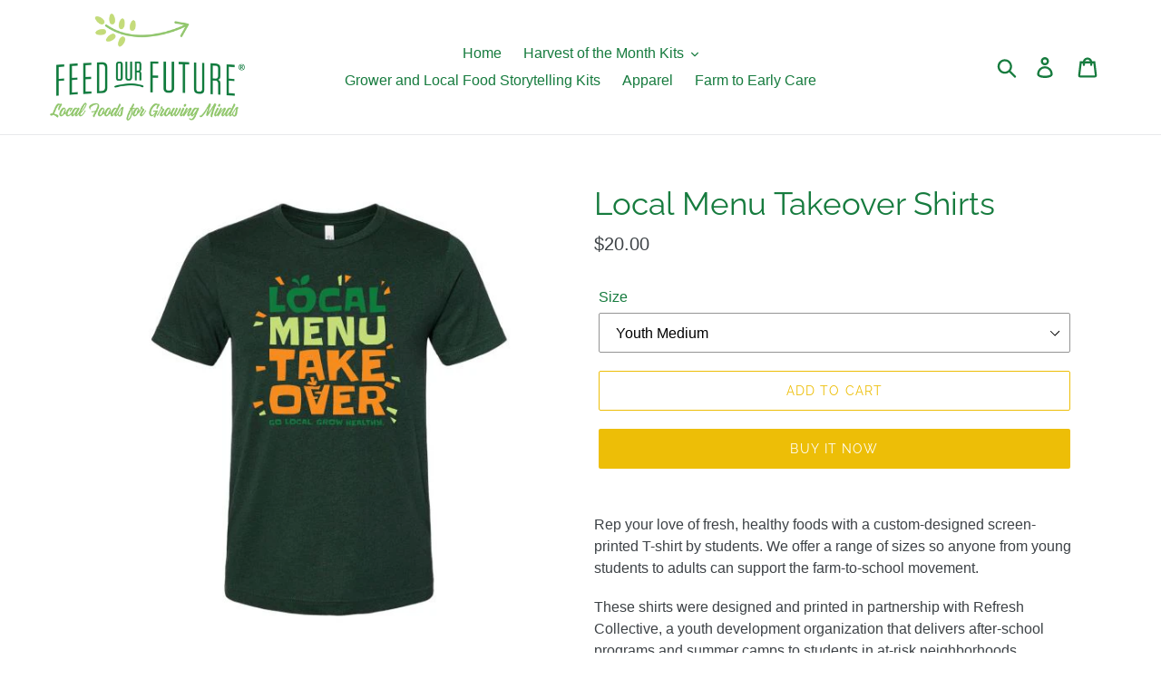

--- FILE ---
content_type: text/html; charset=utf-8
request_url: https://shop.feedourfuture.org/products/local-menu-takeover-shirts
body_size: 18296
content:
<!doctype html>
<html class="no-js" lang="en">
<head>
  <meta charset="utf-8">
  <meta http-equiv="X-UA-Compatible" content="IE=edge,chrome=1">
  <meta name="viewport" content="width=device-width,initial-scale=1">
  <meta name="theme-color" content="#edbe07">
  <link rel="canonical" href="https://shop.feedourfuture.org/products/local-menu-takeover-shirts"><title>Local Menu Takeover Shirts
&ndash; Feed Our Future</title><meta name="description" content="Rep your love of fresh, healthy foods with a custom-designed screen-printed T-shirt by students. We offer a range of sizes so anyone from young students to adults can support the farm-to-school movement. These shirts were designed and printed in partnership with Refresh Collective, a youth development organization that"><!-- /snippets/social-meta-tags.liquid -->




<meta property="og:site_name" content="Feed Our Future">
<meta property="og:url" content="https://shop.feedourfuture.org/products/local-menu-takeover-shirts">
<meta property="og:title" content="Local Menu Takeover Shirts">
<meta property="og:type" content="product">
<meta property="og:description" content="Rep your love of fresh, healthy foods with a custom-designed screen-printed T-shirt by students. We offer a range of sizes so anyone from young students to adults can support the farm-to-school movement. These shirts were designed and printed in partnership with Refresh Collective, a youth development organization that">

  <meta property="og:price:amount" content="20.00">
  <meta property="og:price:currency" content="USD">

<meta property="og:image" content="http://shop.feedourfuture.org/cdn/shop/products/3Emerald_mockup_tosize__RESIZED_1200x1200.jpg?v=1600429183">
<meta property="og:image:secure_url" content="https://shop.feedourfuture.org/cdn/shop/products/3Emerald_mockup_tosize__RESIZED_1200x1200.jpg?v=1600429183">


<meta name="twitter:card" content="summary_large_image">
<meta name="twitter:title" content="Local Menu Takeover Shirts">
<meta name="twitter:description" content="Rep your love of fresh, healthy foods with a custom-designed screen-printed T-shirt by students. We offer a range of sizes so anyone from young students to adults can support the farm-to-school movement. These shirts were designed and printed in partnership with Refresh Collective, a youth development organization that">


  <link href="//shop.feedourfuture.org/cdn/shop/t/1/assets/theme.scss.css?v=35080448089639409041766176139" rel="stylesheet" type="text/css" media="all" />

  <script>
    var theme = {
      strings: {
        addToCart: "Add to cart",
        soldOut: "Sold out",
        unavailable: "Unavailable",
        regularPrice: "Regular price",
        sale: "Sale",
        showMore: "Show More",
        showLess: "Show Less",
        addressError: "Error looking up that address",
        addressNoResults: "No results for that address",
        addressQueryLimit: "You have exceeded the Google API usage limit. Consider upgrading to a \u003ca href=\"https:\/\/developers.google.com\/maps\/premium\/usage-limits\"\u003ePremium Plan\u003c\/a\u003e.",
        authError: "There was a problem authenticating your Google Maps account.",
        newWindow: "Opens in a new window.",
        external: "Opens external website.",
        newWindowExternal: "Opens external website in a new window."
      },
      moneyFormat: "${{amount}}"
    }

    document.documentElement.className = document.documentElement.className.replace('no-js', 'js');
  </script><script src="//shop.feedourfuture.org/cdn/shop/t/1/assets/lazysizes.js?v=68441465964607740661553277892" async="async"></script>
  <script src="//shop.feedourfuture.org/cdn/shop/t/1/assets/vendor.js?v=12001839194546984181553277893" defer="defer"></script>
  <script src="//shop.feedourfuture.org/cdn/shop/t/1/assets/theme.js?v=179578845896316973311639411573" defer="defer"></script>

  <script>window.performance && window.performance.mark && window.performance.mark('shopify.content_for_header.start');</script><meta id="shopify-digital-wallet" name="shopify-digital-wallet" content="/9282322537/digital_wallets/dialog">
<meta name="shopify-checkout-api-token" content="a05eb64f848cadd63fec77ac5632d8a5">
<meta id="in-context-paypal-metadata" data-shop-id="9282322537" data-venmo-supported="true" data-environment="production" data-locale="en_US" data-paypal-v4="true" data-currency="USD">
<link rel="alternate" type="application/json+oembed" href="https://shop.feedourfuture.org/products/local-menu-takeover-shirts.oembed">
<script async="async" src="/checkouts/internal/preloads.js?locale=en-US"></script>
<script id="shopify-features" type="application/json">{"accessToken":"a05eb64f848cadd63fec77ac5632d8a5","betas":["rich-media-storefront-analytics"],"domain":"shop.feedourfuture.org","predictiveSearch":true,"shopId":9282322537,"locale":"en"}</script>
<script>var Shopify = Shopify || {};
Shopify.shop = "feed-our-future.myshopify.com";
Shopify.locale = "en";
Shopify.currency = {"active":"USD","rate":"1.0"};
Shopify.country = "US";
Shopify.theme = {"name":"Debut","id":47907045481,"schema_name":"Debut","schema_version":"11.2.4","theme_store_id":796,"role":"main"};
Shopify.theme.handle = "null";
Shopify.theme.style = {"id":null,"handle":null};
Shopify.cdnHost = "shop.feedourfuture.org/cdn";
Shopify.routes = Shopify.routes || {};
Shopify.routes.root = "/";</script>
<script type="module">!function(o){(o.Shopify=o.Shopify||{}).modules=!0}(window);</script>
<script>!function(o){function n(){var o=[];function n(){o.push(Array.prototype.slice.apply(arguments))}return n.q=o,n}var t=o.Shopify=o.Shopify||{};t.loadFeatures=n(),t.autoloadFeatures=n()}(window);</script>
<script id="shop-js-analytics" type="application/json">{"pageType":"product"}</script>
<script defer="defer" async type="module" src="//shop.feedourfuture.org/cdn/shopifycloud/shop-js/modules/v2/client.init-shop-cart-sync_CG-L-Qzi.en.esm.js"></script>
<script defer="defer" async type="module" src="//shop.feedourfuture.org/cdn/shopifycloud/shop-js/modules/v2/chunk.common_B8yXDTDb.esm.js"></script>
<script type="module">
  await import("//shop.feedourfuture.org/cdn/shopifycloud/shop-js/modules/v2/client.init-shop-cart-sync_CG-L-Qzi.en.esm.js");
await import("//shop.feedourfuture.org/cdn/shopifycloud/shop-js/modules/v2/chunk.common_B8yXDTDb.esm.js");

  window.Shopify.SignInWithShop?.initShopCartSync?.({"fedCMEnabled":true,"windoidEnabled":true});

</script>
<script id="__st">var __st={"a":9282322537,"offset":-18000,"reqid":"c4d93f19-78b5-4f75-b9e6-7cb2e03f1dce-1768264741","pageurl":"shop.feedourfuture.org\/products\/local-menu-takeover-shirts","u":"1f5c5c86417e","p":"product","rtyp":"product","rid":4801530626101};</script>
<script>window.ShopifyPaypalV4VisibilityTracking = true;</script>
<script id="captcha-bootstrap">!function(){'use strict';const t='contact',e='account',n='new_comment',o=[[t,t],['blogs',n],['comments',n],[t,'customer']],c=[[e,'customer_login'],[e,'guest_login'],[e,'recover_customer_password'],[e,'create_customer']],r=t=>t.map((([t,e])=>`form[action*='/${t}']:not([data-nocaptcha='true']) input[name='form_type'][value='${e}']`)).join(','),a=t=>()=>t?[...document.querySelectorAll(t)].map((t=>t.form)):[];function s(){const t=[...o],e=r(t);return a(e)}const i='password',u='form_key',d=['recaptcha-v3-token','g-recaptcha-response','h-captcha-response',i],f=()=>{try{return window.sessionStorage}catch{return}},m='__shopify_v',_=t=>t.elements[u];function p(t,e,n=!1){try{const o=window.sessionStorage,c=JSON.parse(o.getItem(e)),{data:r}=function(t){const{data:e,action:n}=t;return t[m]||n?{data:e,action:n}:{data:t,action:n}}(c);for(const[e,n]of Object.entries(r))t.elements[e]&&(t.elements[e].value=n);n&&o.removeItem(e)}catch(o){console.error('form repopulation failed',{error:o})}}const l='form_type',E='cptcha';function T(t){t.dataset[E]=!0}const w=window,h=w.document,L='Shopify',v='ce_forms',y='captcha';let A=!1;((t,e)=>{const n=(g='f06e6c50-85a8-45c8-87d0-21a2b65856fe',I='https://cdn.shopify.com/shopifycloud/storefront-forms-hcaptcha/ce_storefront_forms_captcha_hcaptcha.v1.5.2.iife.js',D={infoText:'Protected by hCaptcha',privacyText:'Privacy',termsText:'Terms'},(t,e,n)=>{const o=w[L][v],c=o.bindForm;if(c)return c(t,g,e,D).then(n);var r;o.q.push([[t,g,e,D],n]),r=I,A||(h.body.append(Object.assign(h.createElement('script'),{id:'captcha-provider',async:!0,src:r})),A=!0)});var g,I,D;w[L]=w[L]||{},w[L][v]=w[L][v]||{},w[L][v].q=[],w[L][y]=w[L][y]||{},w[L][y].protect=function(t,e){n(t,void 0,e),T(t)},Object.freeze(w[L][y]),function(t,e,n,w,h,L){const[v,y,A,g]=function(t,e,n){const i=e?o:[],u=t?c:[],d=[...i,...u],f=r(d),m=r(i),_=r(d.filter((([t,e])=>n.includes(e))));return[a(f),a(m),a(_),s()]}(w,h,L),I=t=>{const e=t.target;return e instanceof HTMLFormElement?e:e&&e.form},D=t=>v().includes(t);t.addEventListener('submit',(t=>{const e=I(t);if(!e)return;const n=D(e)&&!e.dataset.hcaptchaBound&&!e.dataset.recaptchaBound,o=_(e),c=g().includes(e)&&(!o||!o.value);(n||c)&&t.preventDefault(),c&&!n&&(function(t){try{if(!f())return;!function(t){const e=f();if(!e)return;const n=_(t);if(!n)return;const o=n.value;o&&e.removeItem(o)}(t);const e=Array.from(Array(32),(()=>Math.random().toString(36)[2])).join('');!function(t,e){_(t)||t.append(Object.assign(document.createElement('input'),{type:'hidden',name:u})),t.elements[u].value=e}(t,e),function(t,e){const n=f();if(!n)return;const o=[...t.querySelectorAll(`input[type='${i}']`)].map((({name:t})=>t)),c=[...d,...o],r={};for(const[a,s]of new FormData(t).entries())c.includes(a)||(r[a]=s);n.setItem(e,JSON.stringify({[m]:1,action:t.action,data:r}))}(t,e)}catch(e){console.error('failed to persist form',e)}}(e),e.submit())}));const S=(t,e)=>{t&&!t.dataset[E]&&(n(t,e.some((e=>e===t))),T(t))};for(const o of['focusin','change'])t.addEventListener(o,(t=>{const e=I(t);D(e)&&S(e,y())}));const B=e.get('form_key'),M=e.get(l),P=B&&M;t.addEventListener('DOMContentLoaded',(()=>{const t=y();if(P)for(const e of t)e.elements[l].value===M&&p(e,B);[...new Set([...A(),...v().filter((t=>'true'===t.dataset.shopifyCaptcha))])].forEach((e=>S(e,t)))}))}(h,new URLSearchParams(w.location.search),n,t,e,['guest_login'])})(!0,!0)}();</script>
<script integrity="sha256-4kQ18oKyAcykRKYeNunJcIwy7WH5gtpwJnB7kiuLZ1E=" data-source-attribution="shopify.loadfeatures" defer="defer" src="//shop.feedourfuture.org/cdn/shopifycloud/storefront/assets/storefront/load_feature-a0a9edcb.js" crossorigin="anonymous"></script>
<script data-source-attribution="shopify.dynamic_checkout.dynamic.init">var Shopify=Shopify||{};Shopify.PaymentButton=Shopify.PaymentButton||{isStorefrontPortableWallets:!0,init:function(){window.Shopify.PaymentButton.init=function(){};var t=document.createElement("script");t.src="https://shop.feedourfuture.org/cdn/shopifycloud/portable-wallets/latest/portable-wallets.en.js",t.type="module",document.head.appendChild(t)}};
</script>
<script data-source-attribution="shopify.dynamic_checkout.buyer_consent">
  function portableWalletsHideBuyerConsent(e){var t=document.getElementById("shopify-buyer-consent"),n=document.getElementById("shopify-subscription-policy-button");t&&n&&(t.classList.add("hidden"),t.setAttribute("aria-hidden","true"),n.removeEventListener("click",e))}function portableWalletsShowBuyerConsent(e){var t=document.getElementById("shopify-buyer-consent"),n=document.getElementById("shopify-subscription-policy-button");t&&n&&(t.classList.remove("hidden"),t.removeAttribute("aria-hidden"),n.addEventListener("click",e))}window.Shopify?.PaymentButton&&(window.Shopify.PaymentButton.hideBuyerConsent=portableWalletsHideBuyerConsent,window.Shopify.PaymentButton.showBuyerConsent=portableWalletsShowBuyerConsent);
</script>
<script>
  function portableWalletsCleanup(e){e&&e.src&&console.error("Failed to load portable wallets script "+e.src);var t=document.querySelectorAll("shopify-accelerated-checkout .shopify-payment-button__skeleton, shopify-accelerated-checkout-cart .wallet-cart-button__skeleton"),e=document.getElementById("shopify-buyer-consent");for(let e=0;e<t.length;e++)t[e].remove();e&&e.remove()}function portableWalletsNotLoadedAsModule(e){e instanceof ErrorEvent&&"string"==typeof e.message&&e.message.includes("import.meta")&&"string"==typeof e.filename&&e.filename.includes("portable-wallets")&&(window.removeEventListener("error",portableWalletsNotLoadedAsModule),window.Shopify.PaymentButton.failedToLoad=e,"loading"===document.readyState?document.addEventListener("DOMContentLoaded",window.Shopify.PaymentButton.init):window.Shopify.PaymentButton.init())}window.addEventListener("error",portableWalletsNotLoadedAsModule);
</script>

<script type="module" src="https://shop.feedourfuture.org/cdn/shopifycloud/portable-wallets/latest/portable-wallets.en.js" onError="portableWalletsCleanup(this)" crossorigin="anonymous"></script>
<script nomodule>
  document.addEventListener("DOMContentLoaded", portableWalletsCleanup);
</script>

<link id="shopify-accelerated-checkout-styles" rel="stylesheet" media="screen" href="https://shop.feedourfuture.org/cdn/shopifycloud/portable-wallets/latest/accelerated-checkout-backwards-compat.css" crossorigin="anonymous">
<style id="shopify-accelerated-checkout-cart">
        #shopify-buyer-consent {
  margin-top: 1em;
  display: inline-block;
  width: 100%;
}

#shopify-buyer-consent.hidden {
  display: none;
}

#shopify-subscription-policy-button {
  background: none;
  border: none;
  padding: 0;
  text-decoration: underline;
  font-size: inherit;
  cursor: pointer;
}

#shopify-subscription-policy-button::before {
  box-shadow: none;
}

      </style>

<script>window.performance && window.performance.mark && window.performance.mark('shopify.content_for_header.end');</script>
<link href="https://monorail-edge.shopifysvc.com" rel="dns-prefetch">
<script>(function(){if ("sendBeacon" in navigator && "performance" in window) {try {var session_token_from_headers = performance.getEntriesByType('navigation')[0].serverTiming.find(x => x.name == '_s').description;} catch {var session_token_from_headers = undefined;}var session_cookie_matches = document.cookie.match(/_shopify_s=([^;]*)/);var session_token_from_cookie = session_cookie_matches && session_cookie_matches.length === 2 ? session_cookie_matches[1] : "";var session_token = session_token_from_headers || session_token_from_cookie || "";function handle_abandonment_event(e) {var entries = performance.getEntries().filter(function(entry) {return /monorail-edge.shopifysvc.com/.test(entry.name);});if (!window.abandonment_tracked && entries.length === 0) {window.abandonment_tracked = true;var currentMs = Date.now();var navigation_start = performance.timing.navigationStart;var payload = {shop_id: 9282322537,url: window.location.href,navigation_start,duration: currentMs - navigation_start,session_token,page_type: "product"};window.navigator.sendBeacon("https://monorail-edge.shopifysvc.com/v1/produce", JSON.stringify({schema_id: "online_store_buyer_site_abandonment/1.1",payload: payload,metadata: {event_created_at_ms: currentMs,event_sent_at_ms: currentMs}}));}}window.addEventListener('pagehide', handle_abandonment_event);}}());</script>
<script id="web-pixels-manager-setup">(function e(e,d,r,n,o){if(void 0===o&&(o={}),!Boolean(null===(a=null===(i=window.Shopify)||void 0===i?void 0:i.analytics)||void 0===a?void 0:a.replayQueue)){var i,a;window.Shopify=window.Shopify||{};var t=window.Shopify;t.analytics=t.analytics||{};var s=t.analytics;s.replayQueue=[],s.publish=function(e,d,r){return s.replayQueue.push([e,d,r]),!0};try{self.performance.mark("wpm:start")}catch(e){}var l=function(){var e={modern:/Edge?\/(1{2}[4-9]|1[2-9]\d|[2-9]\d{2}|\d{4,})\.\d+(\.\d+|)|Firefox\/(1{2}[4-9]|1[2-9]\d|[2-9]\d{2}|\d{4,})\.\d+(\.\d+|)|Chrom(ium|e)\/(9{2}|\d{3,})\.\d+(\.\d+|)|(Maci|X1{2}).+ Version\/(15\.\d+|(1[6-9]|[2-9]\d|\d{3,})\.\d+)([,.]\d+|)( \(\w+\)|)( Mobile\/\w+|) Safari\/|Chrome.+OPR\/(9{2}|\d{3,})\.\d+\.\d+|(CPU[ +]OS|iPhone[ +]OS|CPU[ +]iPhone|CPU IPhone OS|CPU iPad OS)[ +]+(15[._]\d+|(1[6-9]|[2-9]\d|\d{3,})[._]\d+)([._]\d+|)|Android:?[ /-](13[3-9]|1[4-9]\d|[2-9]\d{2}|\d{4,})(\.\d+|)(\.\d+|)|Android.+Firefox\/(13[5-9]|1[4-9]\d|[2-9]\d{2}|\d{4,})\.\d+(\.\d+|)|Android.+Chrom(ium|e)\/(13[3-9]|1[4-9]\d|[2-9]\d{2}|\d{4,})\.\d+(\.\d+|)|SamsungBrowser\/([2-9]\d|\d{3,})\.\d+/,legacy:/Edge?\/(1[6-9]|[2-9]\d|\d{3,})\.\d+(\.\d+|)|Firefox\/(5[4-9]|[6-9]\d|\d{3,})\.\d+(\.\d+|)|Chrom(ium|e)\/(5[1-9]|[6-9]\d|\d{3,})\.\d+(\.\d+|)([\d.]+$|.*Safari\/(?![\d.]+ Edge\/[\d.]+$))|(Maci|X1{2}).+ Version\/(10\.\d+|(1[1-9]|[2-9]\d|\d{3,})\.\d+)([,.]\d+|)( \(\w+\)|)( Mobile\/\w+|) Safari\/|Chrome.+OPR\/(3[89]|[4-9]\d|\d{3,})\.\d+\.\d+|(CPU[ +]OS|iPhone[ +]OS|CPU[ +]iPhone|CPU IPhone OS|CPU iPad OS)[ +]+(10[._]\d+|(1[1-9]|[2-9]\d|\d{3,})[._]\d+)([._]\d+|)|Android:?[ /-](13[3-9]|1[4-9]\d|[2-9]\d{2}|\d{4,})(\.\d+|)(\.\d+|)|Mobile Safari.+OPR\/([89]\d|\d{3,})\.\d+\.\d+|Android.+Firefox\/(13[5-9]|1[4-9]\d|[2-9]\d{2}|\d{4,})\.\d+(\.\d+|)|Android.+Chrom(ium|e)\/(13[3-9]|1[4-9]\d|[2-9]\d{2}|\d{4,})\.\d+(\.\d+|)|Android.+(UC? ?Browser|UCWEB|U3)[ /]?(15\.([5-9]|\d{2,})|(1[6-9]|[2-9]\d|\d{3,})\.\d+)\.\d+|SamsungBrowser\/(5\.\d+|([6-9]|\d{2,})\.\d+)|Android.+MQ{2}Browser\/(14(\.(9|\d{2,})|)|(1[5-9]|[2-9]\d|\d{3,})(\.\d+|))(\.\d+|)|K[Aa][Ii]OS\/(3\.\d+|([4-9]|\d{2,})\.\d+)(\.\d+|)/},d=e.modern,r=e.legacy,n=navigator.userAgent;return n.match(d)?"modern":n.match(r)?"legacy":"unknown"}(),u="modern"===l?"modern":"legacy",c=(null!=n?n:{modern:"",legacy:""})[u],f=function(e){return[e.baseUrl,"/wpm","/b",e.hashVersion,"modern"===e.buildTarget?"m":"l",".js"].join("")}({baseUrl:d,hashVersion:r,buildTarget:u}),m=function(e){var d=e.version,r=e.bundleTarget,n=e.surface,o=e.pageUrl,i=e.monorailEndpoint;return{emit:function(e){var a=e.status,t=e.errorMsg,s=(new Date).getTime(),l=JSON.stringify({metadata:{event_sent_at_ms:s},events:[{schema_id:"web_pixels_manager_load/3.1",payload:{version:d,bundle_target:r,page_url:o,status:a,surface:n,error_msg:t},metadata:{event_created_at_ms:s}}]});if(!i)return console&&console.warn&&console.warn("[Web Pixels Manager] No Monorail endpoint provided, skipping logging."),!1;try{return self.navigator.sendBeacon.bind(self.navigator)(i,l)}catch(e){}var u=new XMLHttpRequest;try{return u.open("POST",i,!0),u.setRequestHeader("Content-Type","text/plain"),u.send(l),!0}catch(e){return console&&console.warn&&console.warn("[Web Pixels Manager] Got an unhandled error while logging to Monorail."),!1}}}}({version:r,bundleTarget:l,surface:e.surface,pageUrl:self.location.href,monorailEndpoint:e.monorailEndpoint});try{o.browserTarget=l,function(e){var d=e.src,r=e.async,n=void 0===r||r,o=e.onload,i=e.onerror,a=e.sri,t=e.scriptDataAttributes,s=void 0===t?{}:t,l=document.createElement("script"),u=document.querySelector("head"),c=document.querySelector("body");if(l.async=n,l.src=d,a&&(l.integrity=a,l.crossOrigin="anonymous"),s)for(var f in s)if(Object.prototype.hasOwnProperty.call(s,f))try{l.dataset[f]=s[f]}catch(e){}if(o&&l.addEventListener("load",o),i&&l.addEventListener("error",i),u)u.appendChild(l);else{if(!c)throw new Error("Did not find a head or body element to append the script");c.appendChild(l)}}({src:f,async:!0,onload:function(){if(!function(){var e,d;return Boolean(null===(d=null===(e=window.Shopify)||void 0===e?void 0:e.analytics)||void 0===d?void 0:d.initialized)}()){var d=window.webPixelsManager.init(e)||void 0;if(d){var r=window.Shopify.analytics;r.replayQueue.forEach((function(e){var r=e[0],n=e[1],o=e[2];d.publishCustomEvent(r,n,o)})),r.replayQueue=[],r.publish=d.publishCustomEvent,r.visitor=d.visitor,r.initialized=!0}}},onerror:function(){return m.emit({status:"failed",errorMsg:"".concat(f," has failed to load")})},sri:function(e){var d=/^sha384-[A-Za-z0-9+/=]+$/;return"string"==typeof e&&d.test(e)}(c)?c:"",scriptDataAttributes:o}),m.emit({status:"loading"})}catch(e){m.emit({status:"failed",errorMsg:(null==e?void 0:e.message)||"Unknown error"})}}})({shopId: 9282322537,storefrontBaseUrl: "https://shop.feedourfuture.org",extensionsBaseUrl: "https://extensions.shopifycdn.com/cdn/shopifycloud/web-pixels-manager",monorailEndpoint: "https://monorail-edge.shopifysvc.com/unstable/produce_batch",surface: "storefront-renderer",enabledBetaFlags: ["2dca8a86","a0d5f9d2"],webPixelsConfigList: [{"id":"102137909","eventPayloadVersion":"v1","runtimeContext":"LAX","scriptVersion":"1","type":"CUSTOM","privacyPurposes":["ANALYTICS"],"name":"Google Analytics tag (migrated)"},{"id":"shopify-app-pixel","configuration":"{}","eventPayloadVersion":"v1","runtimeContext":"STRICT","scriptVersion":"0450","apiClientId":"shopify-pixel","type":"APP","privacyPurposes":["ANALYTICS","MARKETING"]},{"id":"shopify-custom-pixel","eventPayloadVersion":"v1","runtimeContext":"LAX","scriptVersion":"0450","apiClientId":"shopify-pixel","type":"CUSTOM","privacyPurposes":["ANALYTICS","MARKETING"]}],isMerchantRequest: false,initData: {"shop":{"name":"Feed Our Future","paymentSettings":{"currencyCode":"USD"},"myshopifyDomain":"feed-our-future.myshopify.com","countryCode":"US","storefrontUrl":"https:\/\/shop.feedourfuture.org"},"customer":null,"cart":null,"checkout":null,"productVariants":[{"price":{"amount":20.0,"currencyCode":"USD"},"product":{"title":"Local Menu Takeover Shirts","vendor":"Feed Our Future","id":"4801530626101","untranslatedTitle":"Local Menu Takeover Shirts","url":"\/products\/local-menu-takeover-shirts","type":"T-shirt"},"id":"32878980005941","image":{"src":"\/\/shop.feedourfuture.org\/cdn\/shop\/products\/3Emerald_mockup_tosize__RESIZED.jpg?v=1600429183"},"sku":null,"title":"Youth Medium","untranslatedTitle":"Youth Medium"},{"price":{"amount":20.0,"currencyCode":"USD"},"product":{"title":"Local Menu Takeover Shirts","vendor":"Feed Our Future","id":"4801530626101","untranslatedTitle":"Local Menu Takeover Shirts","url":"\/products\/local-menu-takeover-shirts","type":"T-shirt"},"id":"32878980038709","image":{"src":"\/\/shop.feedourfuture.org\/cdn\/shop\/products\/3Emerald_mockup_tosize__RESIZED.jpg?v=1600429183"},"sku":null,"title":"Youth Large","untranslatedTitle":"Youth Large"},{"price":{"amount":20.0,"currencyCode":"USD"},"product":{"title":"Local Menu Takeover Shirts","vendor":"Feed Our Future","id":"4801530626101","untranslatedTitle":"Local Menu Takeover Shirts","url":"\/products\/local-menu-takeover-shirts","type":"T-shirt"},"id":"32878980104245","image":{"src":"\/\/shop.feedourfuture.org\/cdn\/shop\/products\/3Emerald_mockup_tosize__RESIZED.jpg?v=1600429183"},"sku":null,"title":"Youth XL","untranslatedTitle":"Youth XL"},{"price":{"amount":24.0,"currencyCode":"USD"},"product":{"title":"Local Menu Takeover Shirts","vendor":"Feed Our Future","id":"4801530626101","untranslatedTitle":"Local Menu Takeover Shirts","url":"\/products\/local-menu-takeover-shirts","type":"T-shirt"},"id":"32878980169781","image":{"src":"\/\/shop.feedourfuture.org\/cdn\/shop\/products\/3Emerald_mockup_tosize__RESIZED.jpg?v=1600429183"},"sku":null,"title":"Adult Small","untranslatedTitle":"Adult Small"},{"price":{"amount":24.0,"currencyCode":"USD"},"product":{"title":"Local Menu Takeover Shirts","vendor":"Feed Our Future","id":"4801530626101","untranslatedTitle":"Local Menu Takeover Shirts","url":"\/products\/local-menu-takeover-shirts","type":"T-shirt"},"id":"32878980235317","image":{"src":"\/\/shop.feedourfuture.org\/cdn\/shop\/products\/3Emerald_mockup_tosize__RESIZED.jpg?v=1600429183"},"sku":null,"title":"Adult Medium","untranslatedTitle":"Adult Medium"},{"price":{"amount":24.0,"currencyCode":"USD"},"product":{"title":"Local Menu Takeover Shirts","vendor":"Feed Our Future","id":"4801530626101","untranslatedTitle":"Local Menu Takeover Shirts","url":"\/products\/local-menu-takeover-shirts","type":"T-shirt"},"id":"32878980268085","image":{"src":"\/\/shop.feedourfuture.org\/cdn\/shop\/products\/3Emerald_mockup_tosize__RESIZED.jpg?v=1600429183"},"sku":null,"title":"Adult Large","untranslatedTitle":"Adult Large"},{"price":{"amount":24.0,"currencyCode":"USD"},"product":{"title":"Local Menu Takeover Shirts","vendor":"Feed Our Future","id":"4801530626101","untranslatedTitle":"Local Menu Takeover Shirts","url":"\/products\/local-menu-takeover-shirts","type":"T-shirt"},"id":"32878980333621","image":{"src":"\/\/shop.feedourfuture.org\/cdn\/shop\/products\/3Emerald_mockup_tosize__RESIZED.jpg?v=1600429183"},"sku":null,"title":"Adult XL","untranslatedTitle":"Adult XL"},{"price":{"amount":26.0,"currencyCode":"USD"},"product":{"title":"Local Menu Takeover Shirts","vendor":"Feed Our Future","id":"4801530626101","untranslatedTitle":"Local Menu Takeover Shirts","url":"\/products\/local-menu-takeover-shirts","type":"T-shirt"},"id":"32878980399157","image":{"src":"\/\/shop.feedourfuture.org\/cdn\/shop\/products\/3Emerald_mockup_tosize__RESIZED.jpg?v=1600429183"},"sku":null,"title":"Adult XXL","untranslatedTitle":"Adult XXL"},{"price":{"amount":20.0,"currencyCode":"USD"},"product":{"title":"Local Menu Takeover Shirts","vendor":"Feed Our Future","id":"4801530626101","untranslatedTitle":"Local Menu Takeover Shirts","url":"\/products\/local-menu-takeover-shirts","type":"T-shirt"},"id":"32878980464693","image":{"src":"\/\/shop.feedourfuture.org\/cdn\/shop\/products\/3Emerald_mockup_tosize__RESIZED.jpg?v=1600429183"},"sku":null,"title":"Youth Small","untranslatedTitle":"Youth Small"},{"price":{"amount":24.0,"currencyCode":"USD"},"product":{"title":"Local Menu Takeover Shirts","vendor":"Feed Our Future","id":"4801530626101","untranslatedTitle":"Local Menu Takeover Shirts","url":"\/products\/local-menu-takeover-shirts","type":"T-shirt"},"id":"32878980497461","image":{"src":"\/\/shop.feedourfuture.org\/cdn\/shop\/products\/3Emerald_mockup_tosize__RESIZED.jpg?v=1600429183"},"sku":null,"title":"Adult Extra Small","untranslatedTitle":"Adult Extra Small"},{"price":{"amount":27.0,"currencyCode":"USD"},"product":{"title":"Local Menu Takeover Shirts","vendor":"Feed Our Future","id":"4801530626101","untranslatedTitle":"Local Menu Takeover Shirts","url":"\/products\/local-menu-takeover-shirts","type":"T-shirt"},"id":"32878980661301","image":{"src":"\/\/shop.feedourfuture.org\/cdn\/shop\/products\/3Emerald_mockup_tosize__RESIZED.jpg?v=1600429183"},"sku":null,"title":"Adult 3XL","untranslatedTitle":"Adult 3XL"}],"purchasingCompany":null},},"https://shop.feedourfuture.org/cdn","7cecd0b6w90c54c6cpe92089d5m57a67346",{"modern":"","legacy":""},{"shopId":"9282322537","storefrontBaseUrl":"https:\/\/shop.feedourfuture.org","extensionBaseUrl":"https:\/\/extensions.shopifycdn.com\/cdn\/shopifycloud\/web-pixels-manager","surface":"storefront-renderer","enabledBetaFlags":"[\"2dca8a86\", \"a0d5f9d2\"]","isMerchantRequest":"false","hashVersion":"7cecd0b6w90c54c6cpe92089d5m57a67346","publish":"custom","events":"[[\"page_viewed\",{}],[\"product_viewed\",{\"productVariant\":{\"price\":{\"amount\":20.0,\"currencyCode\":\"USD\"},\"product\":{\"title\":\"Local Menu Takeover Shirts\",\"vendor\":\"Feed Our Future\",\"id\":\"4801530626101\",\"untranslatedTitle\":\"Local Menu Takeover Shirts\",\"url\":\"\/products\/local-menu-takeover-shirts\",\"type\":\"T-shirt\"},\"id\":\"32878980005941\",\"image\":{\"src\":\"\/\/shop.feedourfuture.org\/cdn\/shop\/products\/3Emerald_mockup_tosize__RESIZED.jpg?v=1600429183\"},\"sku\":null,\"title\":\"Youth Medium\",\"untranslatedTitle\":\"Youth Medium\"}}]]"});</script><script>
  window.ShopifyAnalytics = window.ShopifyAnalytics || {};
  window.ShopifyAnalytics.meta = window.ShopifyAnalytics.meta || {};
  window.ShopifyAnalytics.meta.currency = 'USD';
  var meta = {"product":{"id":4801530626101,"gid":"gid:\/\/shopify\/Product\/4801530626101","vendor":"Feed Our Future","type":"T-shirt","handle":"local-menu-takeover-shirts","variants":[{"id":32878980005941,"price":2000,"name":"Local Menu Takeover Shirts - Youth Medium","public_title":"Youth Medium","sku":null},{"id":32878980038709,"price":2000,"name":"Local Menu Takeover Shirts - Youth Large","public_title":"Youth Large","sku":null},{"id":32878980104245,"price":2000,"name":"Local Menu Takeover Shirts - Youth XL","public_title":"Youth XL","sku":null},{"id":32878980169781,"price":2400,"name":"Local Menu Takeover Shirts - Adult Small","public_title":"Adult Small","sku":null},{"id":32878980235317,"price":2400,"name":"Local Menu Takeover Shirts - Adult Medium","public_title":"Adult Medium","sku":null},{"id":32878980268085,"price":2400,"name":"Local Menu Takeover Shirts - Adult Large","public_title":"Adult Large","sku":null},{"id":32878980333621,"price":2400,"name":"Local Menu Takeover Shirts - Adult XL","public_title":"Adult XL","sku":null},{"id":32878980399157,"price":2600,"name":"Local Menu Takeover Shirts - Adult XXL","public_title":"Adult XXL","sku":null},{"id":32878980464693,"price":2000,"name":"Local Menu Takeover Shirts - Youth Small","public_title":"Youth Small","sku":null},{"id":32878980497461,"price":2400,"name":"Local Menu Takeover Shirts - Adult Extra Small","public_title":"Adult Extra Small","sku":null},{"id":32878980661301,"price":2700,"name":"Local Menu Takeover Shirts - Adult 3XL","public_title":"Adult 3XL","sku":null}],"remote":false},"page":{"pageType":"product","resourceType":"product","resourceId":4801530626101,"requestId":"c4d93f19-78b5-4f75-b9e6-7cb2e03f1dce-1768264741"}};
  for (var attr in meta) {
    window.ShopifyAnalytics.meta[attr] = meta[attr];
  }
</script>
<script class="analytics">
  (function () {
    var customDocumentWrite = function(content) {
      var jquery = null;

      if (window.jQuery) {
        jquery = window.jQuery;
      } else if (window.Checkout && window.Checkout.$) {
        jquery = window.Checkout.$;
      }

      if (jquery) {
        jquery('body').append(content);
      }
    };

    var hasLoggedConversion = function(token) {
      if (token) {
        return document.cookie.indexOf('loggedConversion=' + token) !== -1;
      }
      return false;
    }

    var setCookieIfConversion = function(token) {
      if (token) {
        var twoMonthsFromNow = new Date(Date.now());
        twoMonthsFromNow.setMonth(twoMonthsFromNow.getMonth() + 2);

        document.cookie = 'loggedConversion=' + token + '; expires=' + twoMonthsFromNow;
      }
    }

    var trekkie = window.ShopifyAnalytics.lib = window.trekkie = window.trekkie || [];
    if (trekkie.integrations) {
      return;
    }
    trekkie.methods = [
      'identify',
      'page',
      'ready',
      'track',
      'trackForm',
      'trackLink'
    ];
    trekkie.factory = function(method) {
      return function() {
        var args = Array.prototype.slice.call(arguments);
        args.unshift(method);
        trekkie.push(args);
        return trekkie;
      };
    };
    for (var i = 0; i < trekkie.methods.length; i++) {
      var key = trekkie.methods[i];
      trekkie[key] = trekkie.factory(key);
    }
    trekkie.load = function(config) {
      trekkie.config = config || {};
      trekkie.config.initialDocumentCookie = document.cookie;
      var first = document.getElementsByTagName('script')[0];
      var script = document.createElement('script');
      script.type = 'text/javascript';
      script.onerror = function(e) {
        var scriptFallback = document.createElement('script');
        scriptFallback.type = 'text/javascript';
        scriptFallback.onerror = function(error) {
                var Monorail = {
      produce: function produce(monorailDomain, schemaId, payload) {
        var currentMs = new Date().getTime();
        var event = {
          schema_id: schemaId,
          payload: payload,
          metadata: {
            event_created_at_ms: currentMs,
            event_sent_at_ms: currentMs
          }
        };
        return Monorail.sendRequest("https://" + monorailDomain + "/v1/produce", JSON.stringify(event));
      },
      sendRequest: function sendRequest(endpointUrl, payload) {
        // Try the sendBeacon API
        if (window && window.navigator && typeof window.navigator.sendBeacon === 'function' && typeof window.Blob === 'function' && !Monorail.isIos12()) {
          var blobData = new window.Blob([payload], {
            type: 'text/plain'
          });

          if (window.navigator.sendBeacon(endpointUrl, blobData)) {
            return true;
          } // sendBeacon was not successful

        } // XHR beacon

        var xhr = new XMLHttpRequest();

        try {
          xhr.open('POST', endpointUrl);
          xhr.setRequestHeader('Content-Type', 'text/plain');
          xhr.send(payload);
        } catch (e) {
          console.log(e);
        }

        return false;
      },
      isIos12: function isIos12() {
        return window.navigator.userAgent.lastIndexOf('iPhone; CPU iPhone OS 12_') !== -1 || window.navigator.userAgent.lastIndexOf('iPad; CPU OS 12_') !== -1;
      }
    };
    Monorail.produce('monorail-edge.shopifysvc.com',
      'trekkie_storefront_load_errors/1.1',
      {shop_id: 9282322537,
      theme_id: 47907045481,
      app_name: "storefront",
      context_url: window.location.href,
      source_url: "//shop.feedourfuture.org/cdn/s/trekkie.storefront.55c6279c31a6628627b2ba1c5ff367020da294e2.min.js"});

        };
        scriptFallback.async = true;
        scriptFallback.src = '//shop.feedourfuture.org/cdn/s/trekkie.storefront.55c6279c31a6628627b2ba1c5ff367020da294e2.min.js';
        first.parentNode.insertBefore(scriptFallback, first);
      };
      script.async = true;
      script.src = '//shop.feedourfuture.org/cdn/s/trekkie.storefront.55c6279c31a6628627b2ba1c5ff367020da294e2.min.js';
      first.parentNode.insertBefore(script, first);
    };
    trekkie.load(
      {"Trekkie":{"appName":"storefront","development":false,"defaultAttributes":{"shopId":9282322537,"isMerchantRequest":null,"themeId":47907045481,"themeCityHash":"5890301247001189332","contentLanguage":"en","currency":"USD","eventMetadataId":"b3d3c333-8bf4-4bd7-ba20-672e8e102741"},"isServerSideCookieWritingEnabled":true,"monorailRegion":"shop_domain","enabledBetaFlags":["65f19447"]},"Session Attribution":{},"S2S":{"facebookCapiEnabled":false,"source":"trekkie-storefront-renderer","apiClientId":580111}}
    );

    var loaded = false;
    trekkie.ready(function() {
      if (loaded) return;
      loaded = true;

      window.ShopifyAnalytics.lib = window.trekkie;

      var originalDocumentWrite = document.write;
      document.write = customDocumentWrite;
      try { window.ShopifyAnalytics.merchantGoogleAnalytics.call(this); } catch(error) {};
      document.write = originalDocumentWrite;

      window.ShopifyAnalytics.lib.page(null,{"pageType":"product","resourceType":"product","resourceId":4801530626101,"requestId":"c4d93f19-78b5-4f75-b9e6-7cb2e03f1dce-1768264741","shopifyEmitted":true});

      var match = window.location.pathname.match(/checkouts\/(.+)\/(thank_you|post_purchase)/)
      var token = match? match[1]: undefined;
      if (!hasLoggedConversion(token)) {
        setCookieIfConversion(token);
        window.ShopifyAnalytics.lib.track("Viewed Product",{"currency":"USD","variantId":32878980005941,"productId":4801530626101,"productGid":"gid:\/\/shopify\/Product\/4801530626101","name":"Local Menu Takeover Shirts - Youth Medium","price":"20.00","sku":null,"brand":"Feed Our Future","variant":"Youth Medium","category":"T-shirt","nonInteraction":true,"remote":false},undefined,undefined,{"shopifyEmitted":true});
      window.ShopifyAnalytics.lib.track("monorail:\/\/trekkie_storefront_viewed_product\/1.1",{"currency":"USD","variantId":32878980005941,"productId":4801530626101,"productGid":"gid:\/\/shopify\/Product\/4801530626101","name":"Local Menu Takeover Shirts - Youth Medium","price":"20.00","sku":null,"brand":"Feed Our Future","variant":"Youth Medium","category":"T-shirt","nonInteraction":true,"remote":false,"referer":"https:\/\/shop.feedourfuture.org\/products\/local-menu-takeover-shirts"});
      }
    });


        var eventsListenerScript = document.createElement('script');
        eventsListenerScript.async = true;
        eventsListenerScript.src = "//shop.feedourfuture.org/cdn/shopifycloud/storefront/assets/shop_events_listener-3da45d37.js";
        document.getElementsByTagName('head')[0].appendChild(eventsListenerScript);

})();</script>
  <script>
  if (!window.ga || (window.ga && typeof window.ga !== 'function')) {
    window.ga = function ga() {
      (window.ga.q = window.ga.q || []).push(arguments);
      if (window.Shopify && window.Shopify.analytics && typeof window.Shopify.analytics.publish === 'function') {
        window.Shopify.analytics.publish("ga_stub_called", {}, {sendTo: "google_osp_migration"});
      }
      console.error("Shopify's Google Analytics stub called with:", Array.from(arguments), "\nSee https://help.shopify.com/manual/promoting-marketing/pixels/pixel-migration#google for more information.");
    };
    if (window.Shopify && window.Shopify.analytics && typeof window.Shopify.analytics.publish === 'function') {
      window.Shopify.analytics.publish("ga_stub_initialized", {}, {sendTo: "google_osp_migration"});
    }
  }
</script>
<script
  defer
  src="https://shop.feedourfuture.org/cdn/shopifycloud/perf-kit/shopify-perf-kit-3.0.3.min.js"
  data-application="storefront-renderer"
  data-shop-id="9282322537"
  data-render-region="gcp-us-central1"
  data-page-type="product"
  data-theme-instance-id="47907045481"
  data-theme-name="Debut"
  data-theme-version="11.2.4"
  data-monorail-region="shop_domain"
  data-resource-timing-sampling-rate="10"
  data-shs="true"
  data-shs-beacon="true"
  data-shs-export-with-fetch="true"
  data-shs-logs-sample-rate="1"
  data-shs-beacon-endpoint="https://shop.feedourfuture.org/api/collect"
></script>
</head>

<body class="template-product">

  <a class="in-page-link visually-hidden skip-link" href="#MainContent">Skip to content</a>

  <div id="SearchDrawer" class="search-bar drawer drawer--top" role="dialog" aria-modal="true" aria-label="Search">
    <div class="search-bar__table">
      <div class="search-bar__table-cell search-bar__form-wrapper">
        <form class="search search-bar__form" action="/search" method="get" role="search">
          <input class="search__input search-bar__input" type="search" name="q" value="" placeholder="Search" aria-label="Search">
          <button class="search-bar__submit search__submit btn--link" type="submit">
            <svg aria-hidden="true" focusable="false" role="presentation" class="icon icon-search" viewBox="0 0 37 40"><path d="M35.6 36l-9.8-9.8c4.1-5.4 3.6-13.2-1.3-18.1-5.4-5.4-14.2-5.4-19.7 0-5.4 5.4-5.4 14.2 0 19.7 2.6 2.6 6.1 4.1 9.8 4.1 3 0 5.9-1 8.3-2.8l9.8 9.8c.4.4.9.6 1.4.6s1-.2 1.4-.6c.9-.9.9-2.1.1-2.9zm-20.9-8.2c-2.6 0-5.1-1-7-2.9-3.9-3.9-3.9-10.1 0-14C9.6 9 12.2 8 14.7 8s5.1 1 7 2.9c3.9 3.9 3.9 10.1 0 14-1.9 1.9-4.4 2.9-7 2.9z"/></svg>
            <span class="icon__fallback-text">Submit</span>
          </button>
        </form>
      </div>
      <div class="search-bar__table-cell text-right">
        <button type="button" class="btn--link search-bar__close js-drawer-close">
          <svg aria-hidden="true" focusable="false" role="presentation" class="icon icon-close" viewBox="0 0 40 40"><path d="M23.868 20.015L39.117 4.78c1.11-1.108 1.11-2.77 0-3.877-1.109-1.108-2.773-1.108-3.882 0L19.986 16.137 4.737.904C3.628-.204 1.965-.204.856.904c-1.11 1.108-1.11 2.77 0 3.877l15.249 15.234L.855 35.248c-1.108 1.108-1.108 2.77 0 3.877.555.554 1.248.831 1.942.831s1.386-.277 1.94-.83l15.25-15.234 15.248 15.233c.555.554 1.248.831 1.941.831s1.387-.277 1.941-.83c1.11-1.109 1.11-2.77 0-3.878L23.868 20.015z" class="layer"/></svg>
          <span class="icon__fallback-text">Close search</span>
        </button>
      </div>
    </div>
  </div>

  <div id="shopify-section-header" class="shopify-section">

<div data-section-id="header" data-section-type="header-section">
  

  <header class="site-header border-bottom logo--left" role="banner">
    <div class="grid grid--no-gutters grid--table site-header__mobile-nav">
      

      <div class="grid__item medium-up--one-quarter logo-align--left">
        
        
          <div class="h2 site-header__logo">
        
          
<a href="/" class="site-header__logo-image">
              
              <img class="lazyload js"
                   src="//shop.feedourfuture.org/cdn/shop/files/CCBH_FeedOurFuture_Primary_300x300.png?v=1614721989"
                   data-src="//shop.feedourfuture.org/cdn/shop/files/CCBH_FeedOurFuture_Primary_{width}x.png?v=1614721989"
                   data-widths="[180, 360, 540, 720, 900, 1080, 1296, 1512, 1728, 2048]"
                   data-aspectratio="1.826865671641791"
                   data-sizes="auto"
                   alt="Feed Our Future"
                   style="max-width: 215px">
              <noscript>
                
                <img src="//shop.feedourfuture.org/cdn/shop/files/CCBH_FeedOurFuture_Primary_215x.png?v=1614721989"
                     srcset="//shop.feedourfuture.org/cdn/shop/files/CCBH_FeedOurFuture_Primary_215x.png?v=1614721989 1x, //shop.feedourfuture.org/cdn/shop/files/CCBH_FeedOurFuture_Primary_215x@2x.png?v=1614721989 2x"
                     alt="Feed Our Future"
                     style="max-width: 215px;">
              </noscript>
            </a>
          
        
          </div>
        
      </div>

      
        <nav class="grid__item medium-up--one-half small--hide" id="AccessibleNav" role="navigation">
          <ul class="site-nav list--inline " id="SiteNav">
  



    
      <li >
        <a href="/"
          class="site-nav__link site-nav__link--main"
          
        >
          <span class="site-nav__label">Home</span>
        </a>
      </li>
    
  



    
      <li class="site-nav--has-dropdown" data-has-dropdowns>
        <button class="site-nav__link site-nav__link--main site-nav__link--button" type="button" aria-expanded="false" aria-controls="SiteNavLabel-harvest-of-the-month-kits">
          <span class="site-nav__label">Harvest of the Month Kits</span><svg aria-hidden="true" focusable="false" role="presentation" class="icon icon--wide icon-chevron-down" viewBox="0 0 498.98 284.49"><defs><style>.cls-1{fill:#231f20}</style></defs><path class="cls-1" d="M80.93 271.76A35 35 0 0 1 140.68 247l189.74 189.75L520.16 247a35 35 0 1 1 49.5 49.5L355.17 511a35 35 0 0 1-49.5 0L91.18 296.5a34.89 34.89 0 0 1-10.25-24.74z" transform="translate(-80.93 -236.76)"/></svg>
        </button>

        <div class="site-nav__dropdown" id="SiteNavLabel-harvest-of-the-month-kits">
          
            <ul>
              
                <li>
                  <a href="/collections/k-5-bundles"
                  class="site-nav__link site-nav__child-link"
                  
                >
                    <span class="site-nav__label">Ohio Harvest of the Month Kits:  Grades K-5</span>
                  </a>
                </li>
              
                <li>
                  <a href="/collections/6-12-bundles"
                  class="site-nav__link site-nav__child-link"
                  
                >
                    <span class="site-nav__label">Ohio Harvest of the Month Kits:  Grades 6-12</span>
                  </a>
                </li>
              
                <li>
                  <a href="/collections/standard-kits"
                  class="site-nav__link site-nav__child-link"
                  
                >
                    <span class="site-nav__label">General Harvest of the Month Kits:  Grades K-5</span>
                  </a>
                </li>
              
                <li>
                  <a href="/collections/homkits-general-6-12"
                  class="site-nav__link site-nav__child-link site-nav__link--last"
                  
                >
                    <span class="site-nav__label">General Harvest of the Month Kits:  Grades 6-12</span>
                  </a>
                </li>
              
            </ul>
          
        </div>
      </li>
    
  



    
      <li >
        <a href="/collections/farmer-storytelling-kit"
          class="site-nav__link site-nav__link--main"
          
        >
          <span class="site-nav__label">Grower and Local Food Storytelling Kits</span>
        </a>
      </li>
    
  



    
      <li >
        <a href="/collections/apparel"
          class="site-nav__link site-nav__link--main"
          
        >
          <span class="site-nav__label">Apparel</span>
        </a>
      </li>
    
  



    
      <li >
        <a href="/collections/early-care-and-education"
          class="site-nav__link site-nav__link--main"
          
        >
          <span class="site-nav__label">Farm to Early Care</span>
        </a>
      </li>
    
  
</ul>

        </nav>
      

      <div class="grid__item medium-up--one-quarter text-right site-header__icons site-header__icons--plus">
        <div class="site-header__icons-wrapper">
          <div class="site-header__search site-header__icon">
            <form action="/search" method="get" class="search-header search" role="search">
  <input class="search-header__input search__input"
    type="search"
    name="q"
    placeholder="Search"
    aria-label="Search">
  <button class="search-header__submit search__submit btn--link site-header__icon" type="submit">
    <svg aria-hidden="true" focusable="false" role="presentation" class="icon icon-search" viewBox="0 0 37 40"><path d="M35.6 36l-9.8-9.8c4.1-5.4 3.6-13.2-1.3-18.1-5.4-5.4-14.2-5.4-19.7 0-5.4 5.4-5.4 14.2 0 19.7 2.6 2.6 6.1 4.1 9.8 4.1 3 0 5.9-1 8.3-2.8l9.8 9.8c.4.4.9.6 1.4.6s1-.2 1.4-.6c.9-.9.9-2.1.1-2.9zm-20.9-8.2c-2.6 0-5.1-1-7-2.9-3.9-3.9-3.9-10.1 0-14C9.6 9 12.2 8 14.7 8s5.1 1 7 2.9c3.9 3.9 3.9 10.1 0 14-1.9 1.9-4.4 2.9-7 2.9z"/></svg>
    <span class="icon__fallback-text">Submit</span>
  </button>
</form>

          </div>

          <button type="button" class="btn--link site-header__icon site-header__search-toggle js-drawer-open-top">
            <svg aria-hidden="true" focusable="false" role="presentation" class="icon icon-search" viewBox="0 0 37 40"><path d="M35.6 36l-9.8-9.8c4.1-5.4 3.6-13.2-1.3-18.1-5.4-5.4-14.2-5.4-19.7 0-5.4 5.4-5.4 14.2 0 19.7 2.6 2.6 6.1 4.1 9.8 4.1 3 0 5.9-1 8.3-2.8l9.8 9.8c.4.4.9.6 1.4.6s1-.2 1.4-.6c.9-.9.9-2.1.1-2.9zm-20.9-8.2c-2.6 0-5.1-1-7-2.9-3.9-3.9-3.9-10.1 0-14C9.6 9 12.2 8 14.7 8s5.1 1 7 2.9c3.9 3.9 3.9 10.1 0 14-1.9 1.9-4.4 2.9-7 2.9z"/></svg>
            <span class="icon__fallback-text">Search</span>
          </button>

          
            
              <a href="/account/login" class="site-header__icon site-header__account">
                <svg aria-hidden="true" focusable="false" role="presentation" class="icon icon-login" viewBox="0 0 28.33 37.68"><path d="M14.17 14.9a7.45 7.45 0 1 0-7.5-7.45 7.46 7.46 0 0 0 7.5 7.45zm0-10.91a3.45 3.45 0 1 1-3.5 3.46A3.46 3.46 0 0 1 14.17 4zM14.17 16.47A14.18 14.18 0 0 0 0 30.68c0 1.41.66 4 5.11 5.66a27.17 27.17 0 0 0 9.06 1.34c6.54 0 14.17-1.84 14.17-7a14.18 14.18 0 0 0-14.17-14.21zm0 17.21c-6.3 0-10.17-1.77-10.17-3a10.17 10.17 0 1 1 20.33 0c.01 1.23-3.86 3-10.16 3z"/></svg>
                <span class="icon__fallback-text">Log in</span>
              </a>
            
          

          <a href="/cart" class="site-header__icon site-header__cart">
            <svg aria-hidden="true" focusable="false" role="presentation" class="icon icon-cart" viewBox="0 0 37 40"><path d="M36.5 34.8L33.3 8h-5.9C26.7 3.9 23 .8 18.5.8S10.3 3.9 9.6 8H3.7L.5 34.8c-.2 1.5.4 2.4.9 3 .5.5 1.4 1.2 3.1 1.2h28c1.3 0 2.4-.4 3.1-1.3.7-.7 1-1.8.9-2.9zm-18-30c2.2 0 4.1 1.4 4.7 3.2h-9.5c.7-1.9 2.6-3.2 4.8-3.2zM4.5 35l2.8-23h2.2v3c0 1.1.9 2 2 2s2-.9 2-2v-3h10v3c0 1.1.9 2 2 2s2-.9 2-2v-3h2.2l2.8 23h-28z"/></svg>
            <span class="icon__fallback-text">Cart</span>
            
          </a>

          

          
            <button type="button" class="btn--link site-header__icon site-header__menu js-mobile-nav-toggle mobile-nav--open" aria-controls="MobileNav"  aria-expanded="false" aria-label="Menu">
              <svg aria-hidden="true" focusable="false" role="presentation" class="icon icon-hamburger" viewBox="0 0 37 40"><path d="M33.5 25h-30c-1.1 0-2-.9-2-2s.9-2 2-2h30c1.1 0 2 .9 2 2s-.9 2-2 2zm0-11.5h-30c-1.1 0-2-.9-2-2s.9-2 2-2h30c1.1 0 2 .9 2 2s-.9 2-2 2zm0 23h-30c-1.1 0-2-.9-2-2s.9-2 2-2h30c1.1 0 2 .9 2 2s-.9 2-2 2z"/></svg>
              <svg aria-hidden="true" focusable="false" role="presentation" class="icon icon-close" viewBox="0 0 40 40"><path d="M23.868 20.015L39.117 4.78c1.11-1.108 1.11-2.77 0-3.877-1.109-1.108-2.773-1.108-3.882 0L19.986 16.137 4.737.904C3.628-.204 1.965-.204.856.904c-1.11 1.108-1.11 2.77 0 3.877l15.249 15.234L.855 35.248c-1.108 1.108-1.108 2.77 0 3.877.555.554 1.248.831 1.942.831s1.386-.277 1.94-.83l15.25-15.234 15.248 15.233c.555.554 1.248.831 1.941.831s1.387-.277 1.941-.83c1.11-1.109 1.11-2.77 0-3.878L23.868 20.015z" class="layer"/></svg>
            </button>
          
        </div>

      </div>
    </div>

    <nav class="mobile-nav-wrapper medium-up--hide" role="navigation">
      <ul id="MobileNav" class="mobile-nav">
        
<li class="mobile-nav__item border-bottom">
            
              <a href="/"
                class="mobile-nav__link"
                
              >
                <span class="mobile-nav__label">Home</span>
              </a>
            
          </li>
        
<li class="mobile-nav__item border-bottom">
            
              
              <button type="button" class="btn--link js-toggle-submenu mobile-nav__link" data-target="harvest-of-the-month-kits-2" data-level="1" aria-expanded="false">
                <span class="mobile-nav__label">Harvest of the Month Kits</span>
                <div class="mobile-nav__icon">
                  <svg aria-hidden="true" focusable="false" role="presentation" class="icon icon-chevron-right" viewBox="0 0 7 11"><path d="M1.5 11A1.5 1.5 0 0 1 .44 8.44L3.38 5.5.44 2.56A1.5 1.5 0 0 1 2.56.44l4 4a1.5 1.5 0 0 1 0 2.12l-4 4A1.5 1.5 0 0 1 1.5 11z" fill="#fff"/></svg>
                </div>
              </button>
              <ul class="mobile-nav__dropdown" data-parent="harvest-of-the-month-kits-2" data-level="2">
                <li class="visually-hidden" tabindex="-1" data-menu-title="2">Harvest of the Month Kits Menu</li>
                <li class="mobile-nav__item border-bottom">
                  <div class="mobile-nav__table">
                    <div class="mobile-nav__table-cell mobile-nav__return">
                      <button class="btn--link js-toggle-submenu mobile-nav__return-btn" type="button" aria-expanded="true" aria-label="Harvest of the Month Kits">
                        <svg aria-hidden="true" focusable="false" role="presentation" class="icon icon-chevron-left" viewBox="0 0 7 11"><path d="M5.5.037a1.5 1.5 0 0 1 1.06 2.56l-2.94 2.94 2.94 2.94a1.5 1.5 0 0 1-2.12 2.12l-4-4a1.5 1.5 0 0 1 0-2.12l4-4A1.5 1.5 0 0 1 5.5.037z" fill="#fff" class="layer"/></svg>
                      </button>
                    </div>
                    <span class="mobile-nav__sublist-link mobile-nav__sublist-header mobile-nav__sublist-header--main-nav-parent">
                      <span class="mobile-nav__label">Harvest of the Month Kits</span>
                    </span>
                  </div>
                </li>

                
                  <li class="mobile-nav__item border-bottom">
                    
                      <a href="/collections/k-5-bundles"
                        class="mobile-nav__sublist-link"
                        
                      >
                        <span class="mobile-nav__label">Ohio Harvest of the Month Kits:  Grades K-5</span>
                      </a>
                    
                  </li>
                
                  <li class="mobile-nav__item border-bottom">
                    
                      <a href="/collections/6-12-bundles"
                        class="mobile-nav__sublist-link"
                        
                      >
                        <span class="mobile-nav__label">Ohio Harvest of the Month Kits:  Grades 6-12</span>
                      </a>
                    
                  </li>
                
                  <li class="mobile-nav__item border-bottom">
                    
                      <a href="/collections/standard-kits"
                        class="mobile-nav__sublist-link"
                        
                      >
                        <span class="mobile-nav__label">General Harvest of the Month Kits:  Grades K-5</span>
                      </a>
                    
                  </li>
                
                  <li class="mobile-nav__item">
                    
                      <a href="/collections/homkits-general-6-12"
                        class="mobile-nav__sublist-link"
                        
                      >
                        <span class="mobile-nav__label">General Harvest of the Month Kits:  Grades 6-12</span>
                      </a>
                    
                  </li>
                
              </ul>
            
          </li>
        
<li class="mobile-nav__item border-bottom">
            
              <a href="/collections/farmer-storytelling-kit"
                class="mobile-nav__link"
                
              >
                <span class="mobile-nav__label">Grower and Local Food Storytelling Kits</span>
              </a>
            
          </li>
        
<li class="mobile-nav__item border-bottom">
            
              <a href="/collections/apparel"
                class="mobile-nav__link"
                
              >
                <span class="mobile-nav__label">Apparel</span>
              </a>
            
          </li>
        
<li class="mobile-nav__item">
            
              <a href="/collections/early-care-and-education"
                class="mobile-nav__link"
                
              >
                <span class="mobile-nav__label">Farm to Early Care</span>
              </a>
            
          </li>
        
        
      </ul>
    </nav>
  </header>

  
</div>



<script type="application/ld+json">
{
  "@context": "http://schema.org",
  "@type": "Organization",
  "name": "Feed Our Future",
  
    
    "logo": "https:\/\/shop.feedourfuture.org\/cdn\/shop\/files\/CCBH_FeedOurFuture_Primary_1224x.png?v=1614721989",
  
  "sameAs": [
    "",
    "https:\/\/www.facebook.com\/feedourfutureohio\/",
    "",
    "",
    "",
    "",
    "",
    ""
  ],
  "url": "https:\/\/shop.feedourfuture.org"
}
</script>




</div>

  <div class="page-container" id="PageContainer">

    <main class="main-content js-focus-hidden" id="MainContent" role="main" tabindex="-1">
      

<div id="shopify-section-product-template" class="shopify-section"><div class="product-template__container page-width"
  id="ProductSection-product-template"
  data-section-id="product-template"
  data-section-type="product"
  data-enable-history-state="true"
>
  


  <div class="grid product-single product-single--medium-image">
    <div class="grid__item product-single__photos medium-up--one-half">
        
        
        
        
<style>
  
  
  @media screen and (min-width: 750px) { 
    #FeaturedImage-product-template-16525215924277 {
      max-width: 413.6814159292035px;
      max-height: 530px;
    }
    #FeaturedImageZoom-product-template-16525215924277-wrapper {
      max-width: 413.6814159292035px;
      max-height: 530px;
    }
   } 
  
  
    
    @media screen and (max-width: 749px) {
      #FeaturedImage-product-template-16525215924277 {
        max-width: 585.3982300884956px;
        max-height: 750px;
      }
      #FeaturedImageZoom-product-template-16525215924277-wrapper {
        max-width: 585.3982300884956px;
      }
    }
  
</style>


        <div id="FeaturedImageZoom-product-template-16525215924277-wrapper" class="product-single__photo-wrapper js">
          <div
          id="FeaturedImageZoom-product-template-16525215924277"
          style="padding-top:128.11791383219955%;"
          class="product-single__photo js-zoom-enabled"
          data-image-id="16525215924277"
           data-zoom="//shop.feedourfuture.org/cdn/shop/products/3Emerald_mockup_tosize__RESIZED_1024x1024@2x.jpg?v=1600429183">
            <img id="FeaturedImage-product-template-16525215924277"
                 class="feature-row__image product-featured-img lazyload"
                 src="//shop.feedourfuture.org/cdn/shop/products/3Emerald_mockup_tosize__RESIZED_300x300.jpg?v=1600429183"
                 data-src="//shop.feedourfuture.org/cdn/shop/products/3Emerald_mockup_tosize__RESIZED_{width}x.jpg?v=1600429183"
                 data-widths="[180, 360, 540, 720, 900, 1080, 1296, 1512, 1728, 2048]"
                 data-aspectratio="0.7805309734513274"
                 data-sizes="auto"
                 tabindex="-1"
                 alt="Local Menu Takeover Shirts">
          </div>
        </div>
      

      <noscript>
        
        <img src="//shop.feedourfuture.org/cdn/shop/products/3Emerald_mockup_tosize__RESIZED_530x@2x.jpg?v=1600429183" alt="Local Menu Takeover Shirts" id="FeaturedImage-product-template" class="product-featured-img" style="max-width: 530px;">
      </noscript>

      
    </div>

    <div class="grid__item medium-up--one-half">
      <div class="product-single__meta">

        <h1 class="product-single__title">Local Menu Takeover Shirts</h1>

          <div class="product__price">
            <!-- snippet/product-price.liquid -->

<dl class="price" data-price>

  

  <div class="price__regular">
    <dt>
      <span class="visually-hidden visually-hidden--inline">Regular price</span>
    </dt>
    <dd>
      <span class="price-item price-item--regular" data-regular-price>
        
          
            $20.00
          
        
      </span>
    </dd>
  </div>
  <div class="price__sale">
    <dt>
      <span class="visually-hidden visually-hidden--inline">Sale price</span>
    </dt>
    <dd>
      <span class="price-item price-item--sale" data-sale-price>
        $20.00
      </span>
      <span class="price-item__label" aria-hidden="true">Sale</span>
    </dd>
  </div>
</dl>

          </div>

          

          <form method="post" action="/cart/add" id="product_form_4801530626101" accept-charset="UTF-8" class="product-form product-form-product-template
" enctype="multipart/form-data" novalidate="novalidate"><input type="hidden" name="form_type" value="product" /><input type="hidden" name="utf8" value="✓" />
            
              
                <div class="selector-wrapper js product-form__item">
                  <label for="SingleOptionSelector-0">
                    Size
                  </label>
                  <select class="single-option-selector single-option-selector-product-template product-form__input" id="SingleOptionSelector-0" data-index="option1">
                    
                      <option value="Youth Medium" selected="selected">Youth Medium</option>
                    
                      <option value="Youth Large">Youth Large</option>
                    
                      <option value="Youth XL">Youth XL</option>
                    
                      <option value="Adult Small">Adult Small</option>
                    
                      <option value="Adult Medium">Adult Medium</option>
                    
                      <option value="Adult Large">Adult Large</option>
                    
                      <option value="Adult XL">Adult XL</option>
                    
                      <option value="Adult XXL">Adult XXL</option>
                    
                      <option value="Youth Small">Youth Small</option>
                    
                      <option value="Adult Extra Small">Adult Extra Small</option>
                    
                      <option value="Adult 3XL">Adult 3XL</option>
                    
                  </select>
                </div>
              
            

            <select name="id" id="ProductSelect-product-template" class="product-form__variants no-js">
              
                
                  <option  selected="selected"  value="32878980005941">
                    Youth Medium
                  </option>
                
              
                
                  <option disabled="disabled">Youth Large - Sold out</option>
                
              
                
                  <option  value="32878980104245">
                    Youth XL
                  </option>
                
              
                
                  <option disabled="disabled">Adult Small - Sold out</option>
                
              
                
                  <option disabled="disabled">Adult Medium - Sold out</option>
                
              
                
                  <option disabled="disabled">Adult Large - Sold out</option>
                
              
                
                  <option disabled="disabled">Adult XL - Sold out</option>
                
              
                
                  <option disabled="disabled">Adult XXL - Sold out</option>
                
              
                
                  <option disabled="disabled">Youth Small - Sold out</option>
                
              
                
                  <option disabled="disabled">Adult Extra Small - Sold out</option>
                
              
                
                  <option disabled="disabled">Adult 3XL - Sold out</option>
                
              
            </select>

            
            <div class="product-form__item product-form__item--submit product-form__item--payment-button">
              <button type="submit" name="add" id="AddToCart-product-template"  class="btn product-form__cart-submit btn--secondary-accent">
                <span id="AddToCartText-product-template">
                  
                    Add to cart
                  
                </span>
              </button>
              
                <div data-shopify="payment-button" class="shopify-payment-button"> <shopify-accelerated-checkout recommended="{&quot;supports_subs&quot;:false,&quot;supports_def_opts&quot;:false,&quot;name&quot;:&quot;paypal&quot;,&quot;wallet_params&quot;:{&quot;shopId&quot;:9282322537,&quot;countryCode&quot;:&quot;US&quot;,&quot;merchantName&quot;:&quot;Feed Our Future&quot;,&quot;phoneRequired&quot;:false,&quot;companyRequired&quot;:false,&quot;shippingType&quot;:&quot;shipping&quot;,&quot;shopifyPaymentsEnabled&quot;:false,&quot;hasManagedSellingPlanState&quot;:null,&quot;requiresBillingAgreement&quot;:false,&quot;merchantId&quot;:&quot;P94EA4YMBQTYA&quot;,&quot;sdkUrl&quot;:&quot;https://www.paypal.com/sdk/js?components=buttons\u0026commit=false\u0026currency=USD\u0026locale=en_US\u0026client-id=AfUEYT7nO4BwZQERn9Vym5TbHAG08ptiKa9gm8OARBYgoqiAJIjllRjeIMI4g294KAH1JdTnkzubt1fr\u0026merchant-id=P94EA4YMBQTYA\u0026intent=authorize&quot;}}" fallback="{&quot;supports_subs&quot;:true,&quot;supports_def_opts&quot;:true,&quot;name&quot;:&quot;buy_it_now&quot;,&quot;wallet_params&quot;:{}}" access-token="a05eb64f848cadd63fec77ac5632d8a5" buyer-country="US" buyer-locale="en" buyer-currency="USD" variant-params="[{&quot;id&quot;:32878980005941,&quot;requiresShipping&quot;:true},{&quot;id&quot;:32878980038709,&quot;requiresShipping&quot;:true},{&quot;id&quot;:32878980104245,&quot;requiresShipping&quot;:true},{&quot;id&quot;:32878980169781,&quot;requiresShipping&quot;:true},{&quot;id&quot;:32878980235317,&quot;requiresShipping&quot;:true},{&quot;id&quot;:32878980268085,&quot;requiresShipping&quot;:true},{&quot;id&quot;:32878980333621,&quot;requiresShipping&quot;:true},{&quot;id&quot;:32878980399157,&quot;requiresShipping&quot;:true},{&quot;id&quot;:32878980464693,&quot;requiresShipping&quot;:true},{&quot;id&quot;:32878980497461,&quot;requiresShipping&quot;:true},{&quot;id&quot;:32878980661301,&quot;requiresShipping&quot;:true}]" shop-id="9282322537" enabled-flags="[&quot;ae0f5bf6&quot;]" > <div class="shopify-payment-button__button" role="button" disabled aria-hidden="true" style="background-color: transparent; border: none"> <div class="shopify-payment-button__skeleton">&nbsp;</div> </div> <div class="shopify-payment-button__more-options shopify-payment-button__skeleton" role="button" disabled aria-hidden="true">&nbsp;</div> </shopify-accelerated-checkout> <small id="shopify-buyer-consent" class="hidden" aria-hidden="true" data-consent-type="subscription"> This item is a recurring or deferred purchase. By continuing, I agree to the <span id="shopify-subscription-policy-button">cancellation policy</span> and authorize you to charge my payment method at the prices, frequency and dates listed on this page until my order is fulfilled or I cancel, if permitted. </small> </div>
              
            </div>
          <input type="hidden" name="product-id" value="4801530626101" /><input type="hidden" name="section-id" value="product-template" /></form>
        </div><p class="visually-hidden" data-product-status
          aria-live="polite"
          role="status"
        ></p>

        <div class="product-single__description rte">
          <p><span data-contrast="auto">Rep your love of fresh, healthy foods with a </span><span data-contrast="auto">custom-designed screen-printed T-shirt by students. We offer a range of sizes so anyone from young students to adults can support the farm-to-school movement.</span></p>
<p><span data-contrast="auto">These shirts were designed and printed in partnership with Refresh Collective, </span>a youth development organization that delivers after-school programs and summer camps to students in at-risk neighborhoods.</p>
<p><span data-contrast="auto">T-shirts are sold individually. If you wish to place a bulk order (more than 10 shirts), please contact </span><a href="mailto:ohiofeedourfuture@gmail.com"><span data-contrast="none">ohiofeedourfuture@gmail.com</span></a><span data-contrast="auto">. </span><span data-ccp-props="{}"> </span></p>
        </div>

        
          <!-- /snippets/social-sharing.liquid -->
<ul class="social-sharing">

  
    <li>
      <a target="_blank" href="//www.facebook.com/sharer.php?u=https://shop.feedourfuture.org/products/local-menu-takeover-shirts" class="btn btn--small btn--share share-facebook">
        <svg aria-hidden="true" focusable="false" role="presentation" class="icon icon-facebook" viewBox="0 0 20 20"><path fill="#444" d="M18.05.811q.439 0 .744.305t.305.744v16.637q0 .439-.305.744t-.744.305h-4.732v-7.221h2.415l.342-2.854h-2.757v-1.83q0-.659.293-1t1.073-.342h1.488V3.762q-.976-.098-2.171-.098-1.634 0-2.635.964t-1 2.72V9.47H7.951v2.854h2.415v7.221H1.413q-.439 0-.744-.305t-.305-.744V1.859q0-.439.305-.744T1.413.81H18.05z"/></svg>
        <span class="share-title" aria-hidden="true">Share</span>
        <span class="visually-hidden">Share on Facebook</span>
      </a>
    </li>
  

  
    <li>
      <a target="_blank" href="//twitter.com/share?text=Local%20Menu%20Takeover%20Shirts&amp;url=https://shop.feedourfuture.org/products/local-menu-takeover-shirts" class="btn btn--small btn--share share-twitter">
        <svg aria-hidden="true" focusable="false" role="presentation" class="icon icon-twitter" viewBox="0 0 20 20"><path fill="#444" d="M19.551 4.208q-.815 1.202-1.956 2.038 0 .082.02.255t.02.255q0 1.589-.469 3.179t-1.426 3.036-2.272 2.567-3.158 1.793-3.963.672q-3.301 0-6.031-1.773.571.041.937.041 2.751 0 4.911-1.671-1.284-.02-2.292-.784T2.456 11.85q.346.082.754.082.55 0 1.039-.163-1.365-.285-2.262-1.365T1.09 7.918v-.041q.774.408 1.773.448-.795-.53-1.263-1.396t-.469-1.864q0-1.019.509-1.997 1.487 1.854 3.596 2.924T9.81 7.184q-.143-.509-.143-.897 0-1.63 1.161-2.781t2.832-1.151q.815 0 1.569.326t1.284.917q1.345-.265 2.506-.958-.428 1.386-1.732 2.18 1.243-.163 2.262-.611z"/></svg>
        <span class="share-title" aria-hidden="true">Tweet</span>
        <span class="visually-hidden">Tweet on Twitter</span>
      </a>
    </li>
  

  
    <li>
      <a target="_blank" href="//pinterest.com/pin/create/button/?url=https://shop.feedourfuture.org/products/local-menu-takeover-shirts&amp;media=//shop.feedourfuture.org/cdn/shop/products/3Emerald_mockup_tosize__RESIZED_1024x1024.jpg?v=1600429183&amp;description=Local%20Menu%20Takeover%20Shirts" class="btn btn--small btn--share share-pinterest">
        <svg aria-hidden="true" focusable="false" role="presentation" class="icon icon-pinterest" viewBox="0 0 20 20"><path fill="#444" d="M9.958.811q1.903 0 3.635.744t2.988 2 2 2.988.744 3.635q0 2.537-1.256 4.696t-3.415 3.415-4.696 1.256q-1.39 0-2.659-.366.707-1.147.951-2.025l.659-2.561q.244.463.903.817t1.39.354q1.464 0 2.622-.842t1.793-2.305.634-3.293q0-2.171-1.671-3.769t-4.257-1.598q-1.586 0-2.903.537T5.298 5.897 4.066 7.775t-.427 2.037q0 1.268.476 2.22t1.427 1.342q.171.073.293.012t.171-.232q.171-.61.195-.756.098-.268-.122-.512-.634-.707-.634-1.83 0-1.854 1.281-3.183t3.354-1.329q1.83 0 2.854 1t1.025 2.61q0 1.342-.366 2.476t-1.049 1.817-1.561.683q-.732 0-1.195-.537t-.293-1.269q.098-.342.256-.878t.268-.915.207-.817.098-.732q0-.61-.317-1t-.927-.39q-.756 0-1.269.695t-.512 1.744q0 .39.061.756t.134.537l.073.171q-1 4.342-1.22 5.098-.195.927-.146 2.171-2.513-1.122-4.062-3.44T.59 10.177q0-3.879 2.744-6.623T9.957.81z"/></svg>
        <span class="share-title" aria-hidden="true">Pin it</span>
        <span class="visually-hidden">Pin on Pinterest</span>
      </a>
    </li>
  

</ul>

        
    </div>
  </div>
</div>




  <script type="application/json" id="ProductJson-product-template">
    {"id":4801530626101,"title":"Local Menu Takeover Shirts","handle":"local-menu-takeover-shirts","description":"\u003cp\u003e\u003cspan data-contrast=\"auto\"\u003eRep your love of fresh, healthy foods with a \u003c\/span\u003e\u003cspan data-contrast=\"auto\"\u003ecustom-designed screen-printed T-shirt by students. We offer a range of sizes so anyone from young students to adults can support the farm-to-school movement.\u003c\/span\u003e\u003c\/p\u003e\n\u003cp\u003e\u003cspan data-contrast=\"auto\"\u003eThese shirts were designed and printed in partnership with Refresh Collective, \u003c\/span\u003ea youth development organization that delivers after-school programs and summer camps to students in at-risk neighborhoods.\u003c\/p\u003e\n\u003cp\u003e\u003cspan data-contrast=\"auto\"\u003eT-shirts are sold individually. If you wish to place a bulk order (more than 10 shirts), please contact \u003c\/span\u003e\u003ca href=\"mailto:ohiofeedourfuture@gmail.com\"\u003e\u003cspan data-contrast=\"none\"\u003eohiofeedourfuture@gmail.com\u003c\/span\u003e\u003c\/a\u003e\u003cspan data-contrast=\"auto\"\u003e. \u003c\/span\u003e\u003cspan data-ccp-props=\"{}\"\u003e \u003c\/span\u003e\u003c\/p\u003e","published_at":"2022-09-22T07:31:27-04:00","created_at":"2020-09-18T07:39:10-04:00","vendor":"Feed Our Future","type":"T-shirt","tags":["Apples","Cotton","T-shirt"],"price":2000,"price_min":2000,"price_max":2700,"available":true,"price_varies":true,"compare_at_price":null,"compare_at_price_min":0,"compare_at_price_max":0,"compare_at_price_varies":false,"variants":[{"id":32878980005941,"title":"Youth Medium","option1":"Youth Medium","option2":null,"option3":null,"sku":null,"requires_shipping":true,"taxable":true,"featured_image":null,"available":true,"name":"Local Menu Takeover Shirts - Youth Medium","public_title":"Youth Medium","options":["Youth Medium"],"price":2000,"weight":227,"compare_at_price":null,"inventory_management":"shopify","barcode":null,"requires_selling_plan":false,"selling_plan_allocations":[]},{"id":32878980038709,"title":"Youth Large","option1":"Youth Large","option2":null,"option3":null,"sku":null,"requires_shipping":true,"taxable":true,"featured_image":null,"available":false,"name":"Local Menu Takeover Shirts - Youth Large","public_title":"Youth Large","options":["Youth Large"],"price":2000,"weight":227,"compare_at_price":null,"inventory_management":"shopify","barcode":null,"requires_selling_plan":false,"selling_plan_allocations":[]},{"id":32878980104245,"title":"Youth XL","option1":"Youth XL","option2":null,"option3":null,"sku":null,"requires_shipping":true,"taxable":true,"featured_image":null,"available":true,"name":"Local Menu Takeover Shirts - Youth XL","public_title":"Youth XL","options":["Youth XL"],"price":2000,"weight":227,"compare_at_price":null,"inventory_management":"shopify","barcode":null,"requires_selling_plan":false,"selling_plan_allocations":[]},{"id":32878980169781,"title":"Adult Small","option1":"Adult Small","option2":null,"option3":null,"sku":null,"requires_shipping":true,"taxable":true,"featured_image":null,"available":false,"name":"Local Menu Takeover Shirts - Adult Small","public_title":"Adult Small","options":["Adult Small"],"price":2400,"weight":227,"compare_at_price":null,"inventory_management":"shopify","barcode":null,"requires_selling_plan":false,"selling_plan_allocations":[]},{"id":32878980235317,"title":"Adult Medium","option1":"Adult Medium","option2":null,"option3":null,"sku":null,"requires_shipping":true,"taxable":true,"featured_image":null,"available":false,"name":"Local Menu Takeover Shirts - Adult Medium","public_title":"Adult Medium","options":["Adult Medium"],"price":2400,"weight":227,"compare_at_price":null,"inventory_management":"shopify","barcode":null,"requires_selling_plan":false,"selling_plan_allocations":[]},{"id":32878980268085,"title":"Adult Large","option1":"Adult Large","option2":null,"option3":null,"sku":null,"requires_shipping":true,"taxable":true,"featured_image":null,"available":false,"name":"Local Menu Takeover Shirts - Adult Large","public_title":"Adult Large","options":["Adult Large"],"price":2400,"weight":227,"compare_at_price":null,"inventory_management":"shopify","barcode":null,"requires_selling_plan":false,"selling_plan_allocations":[]},{"id":32878980333621,"title":"Adult XL","option1":"Adult XL","option2":null,"option3":null,"sku":null,"requires_shipping":true,"taxable":true,"featured_image":null,"available":false,"name":"Local Menu Takeover Shirts - Adult XL","public_title":"Adult XL","options":["Adult XL"],"price":2400,"weight":227,"compare_at_price":null,"inventory_management":"shopify","barcode":null,"requires_selling_plan":false,"selling_plan_allocations":[]},{"id":32878980399157,"title":"Adult XXL","option1":"Adult XXL","option2":null,"option3":null,"sku":null,"requires_shipping":true,"taxable":true,"featured_image":null,"available":false,"name":"Local Menu Takeover Shirts - Adult XXL","public_title":"Adult XXL","options":["Adult XXL"],"price":2600,"weight":227,"compare_at_price":null,"inventory_management":"shopify","barcode":null,"requires_selling_plan":false,"selling_plan_allocations":[]},{"id":32878980464693,"title":"Youth Small","option1":"Youth Small","option2":null,"option3":null,"sku":null,"requires_shipping":true,"taxable":true,"featured_image":null,"available":false,"name":"Local Menu Takeover Shirts - Youth Small","public_title":"Youth Small","options":["Youth Small"],"price":2000,"weight":227,"compare_at_price":null,"inventory_management":"shopify","barcode":null,"requires_selling_plan":false,"selling_plan_allocations":[]},{"id":32878980497461,"title":"Adult Extra Small","option1":"Adult Extra Small","option2":null,"option3":null,"sku":null,"requires_shipping":true,"taxable":true,"featured_image":null,"available":false,"name":"Local Menu Takeover Shirts - Adult Extra Small","public_title":"Adult Extra Small","options":["Adult Extra Small"],"price":2400,"weight":227,"compare_at_price":null,"inventory_management":"shopify","barcode":null,"requires_selling_plan":false,"selling_plan_allocations":[]},{"id":32878980661301,"title":"Adult 3XL","option1":"Adult 3XL","option2":null,"option3":null,"sku":null,"requires_shipping":true,"taxable":true,"featured_image":null,"available":false,"name":"Local Menu Takeover Shirts - Adult 3XL","public_title":"Adult 3XL","options":["Adult 3XL"],"price":2700,"weight":227,"compare_at_price":null,"inventory_management":"shopify","barcode":null,"requires_selling_plan":false,"selling_plan_allocations":[]}],"images":["\/\/shop.feedourfuture.org\/cdn\/shop\/products\/3Emerald_mockup_tosize__RESIZED.jpg?v=1600429183"],"featured_image":"\/\/shop.feedourfuture.org\/cdn\/shop\/products\/3Emerald_mockup_tosize__RESIZED.jpg?v=1600429183","options":["Size"],"media":[{"alt":null,"id":8698057916469,"position":1,"preview_image":{"aspect_ratio":0.781,"height":565,"width":441,"src":"\/\/shop.feedourfuture.org\/cdn\/shop\/products\/3Emerald_mockup_tosize__RESIZED.jpg?v=1600429183"},"aspect_ratio":0.781,"height":565,"media_type":"image","src":"\/\/shop.feedourfuture.org\/cdn\/shop\/products\/3Emerald_mockup_tosize__RESIZED.jpg?v=1600429183","width":441}],"requires_selling_plan":false,"selling_plan_groups":[],"content":"\u003cp\u003e\u003cspan data-contrast=\"auto\"\u003eRep your love of fresh, healthy foods with a \u003c\/span\u003e\u003cspan data-contrast=\"auto\"\u003ecustom-designed screen-printed T-shirt by students. We offer a range of sizes so anyone from young students to adults can support the farm-to-school movement.\u003c\/span\u003e\u003c\/p\u003e\n\u003cp\u003e\u003cspan data-contrast=\"auto\"\u003eThese shirts were designed and printed in partnership with Refresh Collective, \u003c\/span\u003ea youth development organization that delivers after-school programs and summer camps to students in at-risk neighborhoods.\u003c\/p\u003e\n\u003cp\u003e\u003cspan data-contrast=\"auto\"\u003eT-shirts are sold individually. If you wish to place a bulk order (more than 10 shirts), please contact \u003c\/span\u003e\u003ca href=\"mailto:ohiofeedourfuture@gmail.com\"\u003e\u003cspan data-contrast=\"none\"\u003eohiofeedourfuture@gmail.com\u003c\/span\u003e\u003c\/a\u003e\u003cspan data-contrast=\"auto\"\u003e. \u003c\/span\u003e\u003cspan data-ccp-props=\"{}\"\u003e \u003c\/span\u003e\u003c\/p\u003e"}
  </script>





</div>

<script>
  // Override default values of shop.strings for each template.
  // Alternate product templates can change values of
  // add to cart button, sold out, and unavailable states here.
  theme.productStrings = {
    addToCart: "Add to cart",
    soldOut: "Sold out",
    unavailable: "Unavailable"
  }
</script>



<script type="application/ld+json">
{
  "@context": "http://schema.org/",
  "@type": "Product",
  "name": "Local Menu Takeover Shirts",
  "url": "https:\/\/shop.feedourfuture.org\/products\/local-menu-takeover-shirts","image": [
      "https:\/\/shop.feedourfuture.org\/cdn\/shop\/products\/3Emerald_mockup_tosize__RESIZED_441x.jpg?v=1600429183"
    ],"description": "Rep your love of fresh, healthy foods with a custom-designed screen-printed T-shirt by students. We offer a range of sizes so anyone from young students to adults can support the farm-to-school movement.\nThese shirts were designed and printed in partnership with Refresh Collective, a youth development organization that delivers after-school programs and summer camps to students in at-risk neighborhoods.\nT-shirts are sold individually. If you wish to place a bulk order (more than 10 shirts), please contact ohiofeedourfuture@gmail.com.  ","brand": {
    "@type": "Thing",
    "name": "Feed Our Future"
  },
  "offers": [{
        "@type" : "Offer","availability" : "http://schema.org/InStock",
        "price" : 20.0,
        "priceCurrency" : "USD",
        "url" : "https:\/\/shop.feedourfuture.org\/products\/local-menu-takeover-shirts?variant=32878980005941"
      },
{
        "@type" : "Offer","availability" : "http://schema.org/InStock",
        "price" : 20.0,
        "priceCurrency" : "USD",
        "url" : "https:\/\/shop.feedourfuture.org\/products\/local-menu-takeover-shirts?variant=32878980038709"
      },
{
        "@type" : "Offer","availability" : "http://schema.org/InStock",
        "price" : 20.0,
        "priceCurrency" : "USD",
        "url" : "https:\/\/shop.feedourfuture.org\/products\/local-menu-takeover-shirts?variant=32878980104245"
      },
{
        "@type" : "Offer","availability" : "http://schema.org/InStock",
        "price" : 24.0,
        "priceCurrency" : "USD",
        "url" : "https:\/\/shop.feedourfuture.org\/products\/local-menu-takeover-shirts?variant=32878980169781"
      },
{
        "@type" : "Offer","availability" : "http://schema.org/InStock",
        "price" : 24.0,
        "priceCurrency" : "USD",
        "url" : "https:\/\/shop.feedourfuture.org\/products\/local-menu-takeover-shirts?variant=32878980235317"
      },
{
        "@type" : "Offer","availability" : "http://schema.org/InStock",
        "price" : 24.0,
        "priceCurrency" : "USD",
        "url" : "https:\/\/shop.feedourfuture.org\/products\/local-menu-takeover-shirts?variant=32878980268085"
      },
{
        "@type" : "Offer","availability" : "http://schema.org/InStock",
        "price" : 24.0,
        "priceCurrency" : "USD",
        "url" : "https:\/\/shop.feedourfuture.org\/products\/local-menu-takeover-shirts?variant=32878980333621"
      },
{
        "@type" : "Offer","availability" : "http://schema.org/InStock",
        "price" : 26.0,
        "priceCurrency" : "USD",
        "url" : "https:\/\/shop.feedourfuture.org\/products\/local-menu-takeover-shirts?variant=32878980399157"
      },
{
        "@type" : "Offer","availability" : "http://schema.org/InStock",
        "price" : 20.0,
        "priceCurrency" : "USD",
        "url" : "https:\/\/shop.feedourfuture.org\/products\/local-menu-takeover-shirts?variant=32878980464693"
      },
{
        "@type" : "Offer","availability" : "http://schema.org/InStock",
        "price" : 24.0,
        "priceCurrency" : "USD",
        "url" : "https:\/\/shop.feedourfuture.org\/products\/local-menu-takeover-shirts?variant=32878980497461"
      },
{
        "@type" : "Offer","availability" : "http://schema.org/InStock",
        "price" : 27.0,
        "priceCurrency" : "USD",
        "url" : "https:\/\/shop.feedourfuture.org\/products\/local-menu-takeover-shirts?variant=32878980661301"
      }
]
}
</script>

    </main>

    <div id="shopify-section-footer" class="shopify-section">
<style>
  .site-footer__hr {
    border-bottom: 1px solid #dcdcdc;
  }

  .site-footer p,
  .site-footer h4,
  .site-footer small {
    color: #3d4246;
  }

  .site-footer {
    background-color: #f5f5f5;
  }

  .site-footer a:hover {
    color: #61696f;
  }
</style>

<footer class="site-footer" role="contentinfo">
  <div class="page-width">
    <div class="site-footer__content"><div class="site-footer__item
                    
                    site-footer__item--one-third
                    "
             >
          <div class="site-footer__item-inner site-footer__item-inner--text"><p class="h4">Contact Us</p><div class="site-footer__rte
                              ">
                      <p><a href="https://feedourfuture.org/" title="https://feedourfuture.org/">feedourfuture.org </a><a href="mailto:ohiofeedourfuture@gmail.com">ohiofeedourfuture@gmail.com<br></a>216-201-2001, ext. 1513</p>
                  </div></div>
        </div><div class="site-footer__item
                    
                    site-footer__item--one-third
                    "
             >
          <div class="site-footer__item-inner site-footer__item-inner--link_list"><p class="h4">Quick links</p><ul class="site-footer__linklist
                            "><li class="site-footer__linklist-item">
                        <a href="/pages/ohiohomgrades-k-5"
                          
                        >
                          Grades K-5
                        </a>
                      </li><li class="site-footer__linklist-item">
                        <a href="/collections/farmer-storytelling-kit"
                          
                        >
                          Farmer Storytelling Kits
                        </a>
                      </li><li class="site-footer__linklist-item">
                        <a href="/collections/apparel"
                          
                        >
                          Apparel
                        </a>
                      </li><li class="site-footer__linklist-item">
                        <a href="/pages/terms-of-use"
                          
                        >
                          Terms of Use
                        </a>
                      </li><li class="site-footer__linklist-item">
                        <a href="http://feedourfuture.org/"
                          
                        >
                          Learn more about Feed Our Future
                        </a>
                      </li></ul></div>
        </div><div class="site-footer__item
                    
                    site-footer__item--one-third
                    "
             >
          <div class="site-footer__item-inner site-footer__item-inner--text"><p class="h4">About Feed Our Future®</p><div class="site-footer__rte
                              ">
                      <p>This project has been funded at least in part with Federal funds from the U.S. Department of Agriculture. The contents of this publication do not necessarily reflect the view or policies of the U.S. Department of Agriculture, nor does mention of trade names, commercial products, or organizations imply endorsement by the U.S. Government.</p>
                  </div></div>
        </div></div>
  </div>

  <hr class="site-footer__hr">

  <div class="page-width">
    <div class="grid grid--no-gutters small--text-center">
      <div class="grid__item one-half small--one-whole"><ul class="list--inline site-footer__social-icons social-icons site-footer__icon-list"><li>
                <a class="social-icons__link" href="https://www.facebook.com/feedourfutureohio/" aria-describedby="a11y-external-message"><svg aria-hidden="true" focusable="false" role="presentation" class="icon icon-facebook" viewBox="0 0 20 20"><path fill="#444" d="M18.05.811q.439 0 .744.305t.305.744v16.637q0 .439-.305.744t-.744.305h-4.732v-7.221h2.415l.342-2.854h-2.757v-1.83q0-.659.293-1t1.073-.342h1.488V3.762q-.976-.098-2.171-.098-1.634 0-2.635.964t-1 2.72V9.47H7.951v2.854h2.415v7.221H1.413q-.439 0-.744-.305t-.305-.744V1.859q0-.439.305-.744T1.413.81H18.05z"/></svg><span class="icon__fallback-text">Facebook</span>
                </a>
              </li></ul></div>

      <div class="grid__item one-half small--one-whole">
        
      </div>
      <div class="grid__item">
        <small class="site-footer__copyright-content">&copy; 2026, <a href="/" title="">Feed Our Future</a></small>
        <small class="site-footer__copyright-content site-footer__copyright-content--powered-by"><a target="_blank" rel="nofollow" href="https://www.shopify.com?utm_campaign=poweredby&amp;utm_medium=shopify&amp;utm_source=onlinestore">Powered by Shopify</a></small>
      </div>
    </div>
  </div>
</footer>




</div>

    <div id="slideshow-info" class="visually-hidden" aria-hidden="true">Use left/right arrows to navigate the slideshow or swipe left/right if using a mobile device</div>

  </div>

  <ul hidden>
    <li id="a11y-refresh-page-message">choosing a selection results in a full page refresh</li>
    <li id="a11y-selection-message">press the space key then arrow keys to make a selection</li>
  </ul>
</body>
</html>
